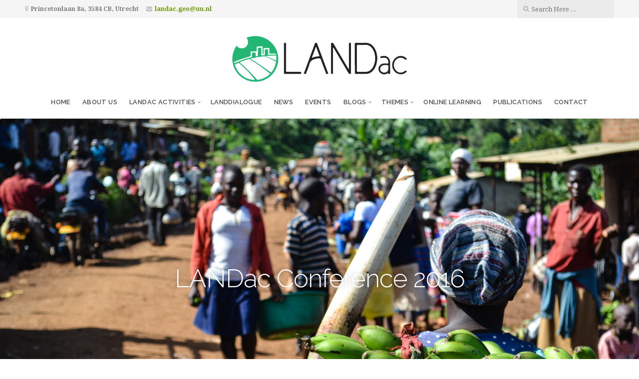

--- FILE ---
content_type: text/html; charset=UTF-8
request_url: https://landgovernance.org/annual-international-conference-2/presentations-and-contributions-for-download/
body_size: 19602
content:
<!DOCTYPE html>

<html class="no-js" lang="en-GB">

<head>

	<meta charset="UTF-8">

	<!-- IE Compatibility Off -->
	<meta http-equiv="X-UA-Compatible" content="IE=edge" />

	<!-- Mobile View -->
	<meta name="viewport" content="width=device-width, initial-scale=1">

	<link rel="profile" href="http://gmpg.org/xfn/11">
	<link rel="pingback" href="https://landgovernance.org/xmlrpc.php">

	<title>LANDac Conference 2016 &#8211; LANDac</title>
<style>
#wpadminbar #wp-admin-bar-wsm_free_top_button .ab-icon:before {
	content: "\f239";
	color: #FF9800;
	top: 3px;
}
</style><meta name='robots' content='max-image-preview:large' />
<link rel='dns-prefetch' href='//fonts.googleapis.com' />
<link rel="alternate" type="application/rss+xml" title="LANDac &raquo; Feed" href="https://landgovernance.org/feed/" />
<script type="text/javascript">
/* <![CDATA[ */
window._wpemojiSettings = {"baseUrl":"https:\/\/s.w.org\/images\/core\/emoji\/15.0.3\/72x72\/","ext":".png","svgUrl":"https:\/\/s.w.org\/images\/core\/emoji\/15.0.3\/svg\/","svgExt":".svg","source":{"concatemoji":"https:\/\/landgovernance.org\/wp-includes\/js\/wp-emoji-release.min.js?ver=6.6.4"}};
/*! This file is auto-generated */
!function(i,n){var o,s,e;function c(e){try{var t={supportTests:e,timestamp:(new Date).valueOf()};sessionStorage.setItem(o,JSON.stringify(t))}catch(e){}}function p(e,t,n){e.clearRect(0,0,e.canvas.width,e.canvas.height),e.fillText(t,0,0);var t=new Uint32Array(e.getImageData(0,0,e.canvas.width,e.canvas.height).data),r=(e.clearRect(0,0,e.canvas.width,e.canvas.height),e.fillText(n,0,0),new Uint32Array(e.getImageData(0,0,e.canvas.width,e.canvas.height).data));return t.every(function(e,t){return e===r[t]})}function u(e,t,n){switch(t){case"flag":return n(e,"\ud83c\udff3\ufe0f\u200d\u26a7\ufe0f","\ud83c\udff3\ufe0f\u200b\u26a7\ufe0f")?!1:!n(e,"\ud83c\uddfa\ud83c\uddf3","\ud83c\uddfa\u200b\ud83c\uddf3")&&!n(e,"\ud83c\udff4\udb40\udc67\udb40\udc62\udb40\udc65\udb40\udc6e\udb40\udc67\udb40\udc7f","\ud83c\udff4\u200b\udb40\udc67\u200b\udb40\udc62\u200b\udb40\udc65\u200b\udb40\udc6e\u200b\udb40\udc67\u200b\udb40\udc7f");case"emoji":return!n(e,"\ud83d\udc26\u200d\u2b1b","\ud83d\udc26\u200b\u2b1b")}return!1}function f(e,t,n){var r="undefined"!=typeof WorkerGlobalScope&&self instanceof WorkerGlobalScope?new OffscreenCanvas(300,150):i.createElement("canvas"),a=r.getContext("2d",{willReadFrequently:!0}),o=(a.textBaseline="top",a.font="600 32px Arial",{});return e.forEach(function(e){o[e]=t(a,e,n)}),o}function t(e){var t=i.createElement("script");t.src=e,t.defer=!0,i.head.appendChild(t)}"undefined"!=typeof Promise&&(o="wpEmojiSettingsSupports",s=["flag","emoji"],n.supports={everything:!0,everythingExceptFlag:!0},e=new Promise(function(e){i.addEventListener("DOMContentLoaded",e,{once:!0})}),new Promise(function(t){var n=function(){try{var e=JSON.parse(sessionStorage.getItem(o));if("object"==typeof e&&"number"==typeof e.timestamp&&(new Date).valueOf()<e.timestamp+604800&&"object"==typeof e.supportTests)return e.supportTests}catch(e){}return null}();if(!n){if("undefined"!=typeof Worker&&"undefined"!=typeof OffscreenCanvas&&"undefined"!=typeof URL&&URL.createObjectURL&&"undefined"!=typeof Blob)try{var e="postMessage("+f.toString()+"("+[JSON.stringify(s),u.toString(),p.toString()].join(",")+"));",r=new Blob([e],{type:"text/javascript"}),a=new Worker(URL.createObjectURL(r),{name:"wpTestEmojiSupports"});return void(a.onmessage=function(e){c(n=e.data),a.terminate(),t(n)})}catch(e){}c(n=f(s,u,p))}t(n)}).then(function(e){for(var t in e)n.supports[t]=e[t],n.supports.everything=n.supports.everything&&n.supports[t],"flag"!==t&&(n.supports.everythingExceptFlag=n.supports.everythingExceptFlag&&n.supports[t]);n.supports.everythingExceptFlag=n.supports.everythingExceptFlag&&!n.supports.flag,n.DOMReady=!1,n.readyCallback=function(){n.DOMReady=!0}}).then(function(){return e}).then(function(){var e;n.supports.everything||(n.readyCallback(),(e=n.source||{}).concatemoji?t(e.concatemoji):e.wpemoji&&e.twemoji&&(t(e.twemoji),t(e.wpemoji)))}))}((window,document),window._wpemojiSettings);
/* ]]> */
</script>
<link rel='stylesheet' id='pt-cv-public-style-css' href='https://landgovernance.org/wp-content/plugins/content-views-query-and-display-post-page/public/assets/css/cv.css?ver=2.4.0.5' type='text/css' media='all' />
<link rel='stylesheet' id='sbi_styles-css' href='https://landgovernance.org/wp-content/plugins/instagram-feed/css/sbi-styles.min.css?ver=6.0.1' type='text/css' media='all' />
<style id='wp-emoji-styles-inline-css' type='text/css'>

	img.wp-smiley, img.emoji {
		display: inline !important;
		border: none !important;
		box-shadow: none !important;
		height: 1em !important;
		width: 1em !important;
		margin: 0 0.07em !important;
		vertical-align: -0.1em !important;
		background: none !important;
		padding: 0 !important;
	}
</style>
<link rel='stylesheet' id='wp-block-library-css' href='https://landgovernance.org/wp-includes/css/dist/block-library/style.min.css?ver=6.6.4' type='text/css' media='all' />
<style id='classic-theme-styles-inline-css' type='text/css'>
/*! This file is auto-generated */
.wp-block-button__link{color:#fff;background-color:#32373c;border-radius:9999px;box-shadow:none;text-decoration:none;padding:calc(.667em + 2px) calc(1.333em + 2px);font-size:1.125em}.wp-block-file__button{background:#32373c;color:#fff;text-decoration:none}
</style>
<style id='global-styles-inline-css' type='text/css'>
:root{--wp--preset--aspect-ratio--square: 1;--wp--preset--aspect-ratio--4-3: 4/3;--wp--preset--aspect-ratio--3-4: 3/4;--wp--preset--aspect-ratio--3-2: 3/2;--wp--preset--aspect-ratio--2-3: 2/3;--wp--preset--aspect-ratio--16-9: 16/9;--wp--preset--aspect-ratio--9-16: 9/16;--wp--preset--color--black: #000000;--wp--preset--color--cyan-bluish-gray: #abb8c3;--wp--preset--color--white: #ffffff;--wp--preset--color--pale-pink: #f78da7;--wp--preset--color--vivid-red: #cf2e2e;--wp--preset--color--luminous-vivid-orange: #ff6900;--wp--preset--color--luminous-vivid-amber: #fcb900;--wp--preset--color--light-green-cyan: #7bdcb5;--wp--preset--color--vivid-green-cyan: #00d084;--wp--preset--color--pale-cyan-blue: #8ed1fc;--wp--preset--color--vivid-cyan-blue: #0693e3;--wp--preset--color--vivid-purple: #9b51e0;--wp--preset--gradient--vivid-cyan-blue-to-vivid-purple: linear-gradient(135deg,rgba(6,147,227,1) 0%,rgb(155,81,224) 100%);--wp--preset--gradient--light-green-cyan-to-vivid-green-cyan: linear-gradient(135deg,rgb(122,220,180) 0%,rgb(0,208,130) 100%);--wp--preset--gradient--luminous-vivid-amber-to-luminous-vivid-orange: linear-gradient(135deg,rgba(252,185,0,1) 0%,rgba(255,105,0,1) 100%);--wp--preset--gradient--luminous-vivid-orange-to-vivid-red: linear-gradient(135deg,rgba(255,105,0,1) 0%,rgb(207,46,46) 100%);--wp--preset--gradient--very-light-gray-to-cyan-bluish-gray: linear-gradient(135deg,rgb(238,238,238) 0%,rgb(169,184,195) 100%);--wp--preset--gradient--cool-to-warm-spectrum: linear-gradient(135deg,rgb(74,234,220) 0%,rgb(151,120,209) 20%,rgb(207,42,186) 40%,rgb(238,44,130) 60%,rgb(251,105,98) 80%,rgb(254,248,76) 100%);--wp--preset--gradient--blush-light-purple: linear-gradient(135deg,rgb(255,206,236) 0%,rgb(152,150,240) 100%);--wp--preset--gradient--blush-bordeaux: linear-gradient(135deg,rgb(254,205,165) 0%,rgb(254,45,45) 50%,rgb(107,0,62) 100%);--wp--preset--gradient--luminous-dusk: linear-gradient(135deg,rgb(255,203,112) 0%,rgb(199,81,192) 50%,rgb(65,88,208) 100%);--wp--preset--gradient--pale-ocean: linear-gradient(135deg,rgb(255,245,203) 0%,rgb(182,227,212) 50%,rgb(51,167,181) 100%);--wp--preset--gradient--electric-grass: linear-gradient(135deg,rgb(202,248,128) 0%,rgb(113,206,126) 100%);--wp--preset--gradient--midnight: linear-gradient(135deg,rgb(2,3,129) 0%,rgb(40,116,252) 100%);--wp--preset--font-size--small: 13px;--wp--preset--font-size--medium: 20px;--wp--preset--font-size--large: 36px;--wp--preset--font-size--x-large: 42px;--wp--preset--spacing--20: 0.44rem;--wp--preset--spacing--30: 0.67rem;--wp--preset--spacing--40: 1rem;--wp--preset--spacing--50: 1.5rem;--wp--preset--spacing--60: 2.25rem;--wp--preset--spacing--70: 3.38rem;--wp--preset--spacing--80: 5.06rem;--wp--preset--shadow--natural: 6px 6px 9px rgba(0, 0, 0, 0.2);--wp--preset--shadow--deep: 12px 12px 50px rgba(0, 0, 0, 0.4);--wp--preset--shadow--sharp: 6px 6px 0px rgba(0, 0, 0, 0.2);--wp--preset--shadow--outlined: 6px 6px 0px -3px rgba(255, 255, 255, 1), 6px 6px rgba(0, 0, 0, 1);--wp--preset--shadow--crisp: 6px 6px 0px rgba(0, 0, 0, 1);}:where(.is-layout-flex){gap: 0.5em;}:where(.is-layout-grid){gap: 0.5em;}body .is-layout-flex{display: flex;}.is-layout-flex{flex-wrap: wrap;align-items: center;}.is-layout-flex > :is(*, div){margin: 0;}body .is-layout-grid{display: grid;}.is-layout-grid > :is(*, div){margin: 0;}:where(.wp-block-columns.is-layout-flex){gap: 2em;}:where(.wp-block-columns.is-layout-grid){gap: 2em;}:where(.wp-block-post-template.is-layout-flex){gap: 1.25em;}:where(.wp-block-post-template.is-layout-grid){gap: 1.25em;}.has-black-color{color: var(--wp--preset--color--black) !important;}.has-cyan-bluish-gray-color{color: var(--wp--preset--color--cyan-bluish-gray) !important;}.has-white-color{color: var(--wp--preset--color--white) !important;}.has-pale-pink-color{color: var(--wp--preset--color--pale-pink) !important;}.has-vivid-red-color{color: var(--wp--preset--color--vivid-red) !important;}.has-luminous-vivid-orange-color{color: var(--wp--preset--color--luminous-vivid-orange) !important;}.has-luminous-vivid-amber-color{color: var(--wp--preset--color--luminous-vivid-amber) !important;}.has-light-green-cyan-color{color: var(--wp--preset--color--light-green-cyan) !important;}.has-vivid-green-cyan-color{color: var(--wp--preset--color--vivid-green-cyan) !important;}.has-pale-cyan-blue-color{color: var(--wp--preset--color--pale-cyan-blue) !important;}.has-vivid-cyan-blue-color{color: var(--wp--preset--color--vivid-cyan-blue) !important;}.has-vivid-purple-color{color: var(--wp--preset--color--vivid-purple) !important;}.has-black-background-color{background-color: var(--wp--preset--color--black) !important;}.has-cyan-bluish-gray-background-color{background-color: var(--wp--preset--color--cyan-bluish-gray) !important;}.has-white-background-color{background-color: var(--wp--preset--color--white) !important;}.has-pale-pink-background-color{background-color: var(--wp--preset--color--pale-pink) !important;}.has-vivid-red-background-color{background-color: var(--wp--preset--color--vivid-red) !important;}.has-luminous-vivid-orange-background-color{background-color: var(--wp--preset--color--luminous-vivid-orange) !important;}.has-luminous-vivid-amber-background-color{background-color: var(--wp--preset--color--luminous-vivid-amber) !important;}.has-light-green-cyan-background-color{background-color: var(--wp--preset--color--light-green-cyan) !important;}.has-vivid-green-cyan-background-color{background-color: var(--wp--preset--color--vivid-green-cyan) !important;}.has-pale-cyan-blue-background-color{background-color: var(--wp--preset--color--pale-cyan-blue) !important;}.has-vivid-cyan-blue-background-color{background-color: var(--wp--preset--color--vivid-cyan-blue) !important;}.has-vivid-purple-background-color{background-color: var(--wp--preset--color--vivid-purple) !important;}.has-black-border-color{border-color: var(--wp--preset--color--black) !important;}.has-cyan-bluish-gray-border-color{border-color: var(--wp--preset--color--cyan-bluish-gray) !important;}.has-white-border-color{border-color: var(--wp--preset--color--white) !important;}.has-pale-pink-border-color{border-color: var(--wp--preset--color--pale-pink) !important;}.has-vivid-red-border-color{border-color: var(--wp--preset--color--vivid-red) !important;}.has-luminous-vivid-orange-border-color{border-color: var(--wp--preset--color--luminous-vivid-orange) !important;}.has-luminous-vivid-amber-border-color{border-color: var(--wp--preset--color--luminous-vivid-amber) !important;}.has-light-green-cyan-border-color{border-color: var(--wp--preset--color--light-green-cyan) !important;}.has-vivid-green-cyan-border-color{border-color: var(--wp--preset--color--vivid-green-cyan) !important;}.has-pale-cyan-blue-border-color{border-color: var(--wp--preset--color--pale-cyan-blue) !important;}.has-vivid-cyan-blue-border-color{border-color: var(--wp--preset--color--vivid-cyan-blue) !important;}.has-vivid-purple-border-color{border-color: var(--wp--preset--color--vivid-purple) !important;}.has-vivid-cyan-blue-to-vivid-purple-gradient-background{background: var(--wp--preset--gradient--vivid-cyan-blue-to-vivid-purple) !important;}.has-light-green-cyan-to-vivid-green-cyan-gradient-background{background: var(--wp--preset--gradient--light-green-cyan-to-vivid-green-cyan) !important;}.has-luminous-vivid-amber-to-luminous-vivid-orange-gradient-background{background: var(--wp--preset--gradient--luminous-vivid-amber-to-luminous-vivid-orange) !important;}.has-luminous-vivid-orange-to-vivid-red-gradient-background{background: var(--wp--preset--gradient--luminous-vivid-orange-to-vivid-red) !important;}.has-very-light-gray-to-cyan-bluish-gray-gradient-background{background: var(--wp--preset--gradient--very-light-gray-to-cyan-bluish-gray) !important;}.has-cool-to-warm-spectrum-gradient-background{background: var(--wp--preset--gradient--cool-to-warm-spectrum) !important;}.has-blush-light-purple-gradient-background{background: var(--wp--preset--gradient--blush-light-purple) !important;}.has-blush-bordeaux-gradient-background{background: var(--wp--preset--gradient--blush-bordeaux) !important;}.has-luminous-dusk-gradient-background{background: var(--wp--preset--gradient--luminous-dusk) !important;}.has-pale-ocean-gradient-background{background: var(--wp--preset--gradient--pale-ocean) !important;}.has-electric-grass-gradient-background{background: var(--wp--preset--gradient--electric-grass) !important;}.has-midnight-gradient-background{background: var(--wp--preset--gradient--midnight) !important;}.has-small-font-size{font-size: var(--wp--preset--font-size--small) !important;}.has-medium-font-size{font-size: var(--wp--preset--font-size--medium) !important;}.has-large-font-size{font-size: var(--wp--preset--font-size--large) !important;}.has-x-large-font-size{font-size: var(--wp--preset--font-size--x-large) !important;}
:where(.wp-block-post-template.is-layout-flex){gap: 1.25em;}:where(.wp-block-post-template.is-layout-grid){gap: 1.25em;}
:where(.wp-block-columns.is-layout-flex){gap: 2em;}:where(.wp-block-columns.is-layout-grid){gap: 2em;}
:root :where(.wp-block-pullquote){font-size: 1.5em;line-height: 1.6;}
</style>
<link rel='stylesheet' id='ctf_styles-css' href='https://landgovernance.org/wp-content/plugins/custom-twitter-feeds/css/ctf-styles.min.css?ver=1.8.4' type='text/css' media='all' />
<link rel='stylesheet' id='bwg_fonts-css' href='https://landgovernance.org/wp-content/plugins/photo-gallery/css/bwg-fonts/fonts.css?ver=0.0.1' type='text/css' media='all' />
<link rel='stylesheet' id='sumoselect-css' href='https://landgovernance.org/wp-content/plugins/photo-gallery/css/sumoselect.min.css?ver=3.3.24' type='text/css' media='all' />
<link rel='stylesheet' id='mCustomScrollbar-css' href='https://landgovernance.org/wp-content/plugins/photo-gallery/css/jquery.mCustomScrollbar.min.css?ver=3.1.5' type='text/css' media='all' />
<link rel='stylesheet' id='bwg_googlefonts-css' href='https://fonts.googleapis.com/css?family=Ubuntu&#038;subset=greek,latin,greek-ext,vietnamese,cyrillic-ext,latin-ext,cyrillic' type='text/css' media='all' />
<link rel='stylesheet' id='bwg_frontend-css' href='https://landgovernance.org/wp-content/plugins/photo-gallery/css/styles.min.css?ver=1.6.0' type='text/css' media='all' />
<link rel='stylesheet' id='SFSImainCss-css' href='https://landgovernance.org/wp-content/plugins/ultimate-social-media-icons/css/sfsi-style.css?ver=2.7.2' type='text/css' media='all' />
<link rel='stylesheet' id='wsm-style-css' href='https://landgovernance.org/wp-content/plugins/wp-stats-manager/css/style.css?ver=1.2' type='text/css' media='all' />
<link rel='stylesheet' id='givingpress-lite-style-css' href='https://landgovernance.org/wp-content/themes/givingpress-lite/style.css?ver=6.6.4' type='text/css' media='all' />
<link rel='stylesheet' id='givingpress-lite-style-mobile-css' href='https://landgovernance.org/wp-content/themes/givingpress-lite/css/style-mobile.css?ver=1.0' type='text/css' media='all' />
<link rel='stylesheet' id='font-awesome-css' href='https://landgovernance.org/wp-content/themes/givingpress-lite/css/font-awesome.css?ver=1.0' type='text/css' media='all' />
<link rel='stylesheet' id='giving-fonts-css' href='https://fonts.googleapis.com/css?family=Oswald%3A400%2C700%2C300%7COpen+Sans%3A400%2C300%2C600%2C700%2C800%2C800italic%2C700italic%2C600italic%2C400italic%2C300italic%7CMerriweather%3A400%2C700%2C300%2C900%7CPlayfair+Display%3A400%2C400italic%2C700%2C700italic%2C900%2C900italic%7CMontserrat%3A400%2C700%7CRaleway%3A400%2C100%2C200%2C300%2C500%2C600%2C700%2C800%2C900%7CNoto+Serif%3A400%2C400i%2C700%2C700i&#038;subset=latin%2Clatin-ext' type='text/css' media='all' />
<script type="text/javascript" src="https://landgovernance.org/wp-includes/js/jquery/jquery.min.js?ver=3.7.1" id="jquery-core-js"></script>
<script type="text/javascript" src="https://landgovernance.org/wp-includes/js/jquery/jquery-migrate.min.js?ver=3.4.1" id="jquery-migrate-js"></script>
<script type="text/javascript" src="https://landgovernance.org/wp-content/plugins/photo-gallery/js/jquery.sumoselect.min.js?ver=3.3.24" id="sumoselect-js"></script>
<script type="text/javascript" src="https://landgovernance.org/wp-content/plugins/photo-gallery/js/jquery.mobile.min.js?ver=1.4.5" id="jquery-mobile-js"></script>
<script type="text/javascript" src="https://landgovernance.org/wp-content/plugins/photo-gallery/js/jquery.mCustomScrollbar.concat.min.js?ver=3.1.5" id="mCustomScrollbar-js"></script>
<script type="text/javascript" src="https://landgovernance.org/wp-content/plugins/photo-gallery/js/jquery.fullscreen.min.js?ver=0.6.0" id="jquery-fullscreen-js"></script>
<script type="text/javascript" id="bwg_frontend-js-extra">
/* <![CDATA[ */
var bwg_objectsL10n = {"bwg_field_required":"field is required.","bwg_mail_validation":"This is not a valid email address.","bwg_search_result":"There are no images matching your search.","bwg_select_tag":"Select Tag","bwg_order_by":"Order By","bwg_search":"Search","bwg_show_ecommerce":"Show Ecommerce","bwg_hide_ecommerce":"Hide Ecommerce","bwg_show_comments":"Show Comments","bwg_hide_comments":"Hide Comments","bwg_restore":"Restore","bwg_maximize":"Maximize","bwg_fullscreen":"Fullscreen","bwg_exit_fullscreen":"Exit Fullscreen","bwg_search_tag":"SEARCH...","bwg_tag_no_match":"No tags found","bwg_all_tags_selected":"All tags selected","bwg_tags_selected":"tags selected","play":"Play","pause":"Pause","is_pro":"","bwg_play":"Play","bwg_pause":"Pause","bwg_hide_info":"Hide info","bwg_show_info":"Show info","bwg_hide_rating":"Hide rating","bwg_show_rating":"Show rating","ok":"Ok","cancel":"Cancel","select_all":"Select all","lazy_load":"0","lazy_loader":"https:\/\/landgovernance.org\/wp-content\/plugins\/photo-gallery\/images\/ajax_loader.png","front_ajax":"0","bwg_tag_see_all":"see all tags","bwg_tag_see_less":"see less tags"};
/* ]]> */
</script>
<script type="text/javascript" src="https://landgovernance.org/wp-content/plugins/photo-gallery/js/scripts.min.js?ver=1.6.0" id="bwg_frontend-js"></script>
<script type="text/javascript" src="https://landgovernance.org/wp-includes/js/hoverIntent.min.js?ver=1.10.2" id="hoverIntent-js"></script>
<script type="text/javascript" src="https://landgovernance.org/wp-content/themes/givingpress-lite/js/superfish.js?ver=20130729" id="superfish-js"></script>
<script type="text/javascript" src="https://landgovernance.org/wp-content/themes/givingpress-lite/js/jquery.fitvids.js?ver=20130729" id="fitvids-js"></script>
<link rel="https://api.w.org/" href="https://landgovernance.org/wp-json/" /><link rel="alternate" title="JSON" type="application/json" href="https://landgovernance.org/wp-json/wp/v2/pages/1626" /><link rel="EditURI" type="application/rsd+xml" title="RSD" href="https://landgovernance.org/xmlrpc.php?rsd" />
<meta name="generator" content="WordPress 6.6.4" />
<link rel="canonical" href="https://landgovernance.org/annual-international-conference-2/presentations-and-contributions-for-download/" />
<link rel='shortlink' href='https://landgovernance.org/?p=1626' />
<link rel="alternate" title="oEmbed (JSON)" type="application/json+oembed" href="https://landgovernance.org/wp-json/oembed/1.0/embed?url=https%3A%2F%2Flandgovernance.org%2Fannual-international-conference-2%2Fpresentations-and-contributions-for-download%2F" />
<link rel="alternate" title="oEmbed (XML)" type="text/xml+oembed" href="https://landgovernance.org/wp-json/oembed/1.0/embed?url=https%3A%2F%2Flandgovernance.org%2Fannual-international-conference-2%2Fpresentations-and-contributions-for-download%2F&#038;format=xml" />
<meta name="follow.[base64]" content="H8CQDCxWASqzmYeTQ3zQ"/><meta property="og:image:secure_url" content="https://landgovernance.org/wp-content/uploads/2019/09/LANDac_BULAMBULI-6321.jpg" data-id="sfsi"><meta property="og:image:type" content="" data-id="sfsi" /><meta property="og:image:width" content="4608" data-id="sfsi" /><meta property="og:image:height" content="3072" data-id="sfsi" /><meta property="og:url" content="https://landgovernance.org/annual-international-conference-2/presentations-and-contributions-for-download/" data-id="sfsi" /><meta property="og:description" content="
LARGE-SCALE LAND ACQUISITION IN THE CONTEXT OF URBANIZATION AND CLIMATE CHANGE:


LINKING THE RURAL AND THE URBAN
The ‘global land rush’ has been analysed extensively in recent years, focusing in particular on the rural sphere: Similar processes, however, take place in the urban and peri-urban spheres where ongoing and rapid population growth, land scarcity as well as financial and speculative imperatives have caused an unprecedented surge of investments related to land. This urban land rush, and the resulting transformation of urban and peri-urban landscapes and livelihoods, has so far received scant attention in the debates surrounding the global land rush. This conference therefore considered the global land rush in the context of rapid urbanisation and climate change.
On this page you can find materials from the LANDac Annual International Conference 2016 available for download.
Call for abstracts: Call for abstracts 2016
Book of abstracts: Offical LANDac Conference 2016 Book of Abstracts
Programme: LANDac Conference Programme 2016 FINAL
PRESENTATIONS
Thursday KEY NOTES
Key note contribution Geoffrey Payne Geoffrey Payne - PDF
(Please also find Geoffrey's blogpost at the Land Portal website through this link: Blogpost LANDac 2016)
Key note contribution João Carrilho Joao Carrilho - PDF
Key note contribution Roberto RoccoRoberto Rocco - PDF
Key note contribution Malovika Pawar Malovika Pawar - PDF
Friday KEY NOTES
Key note contribution Theo de Jager Theo de Jager - PDF
Key note contribution Jean du Plessis Jean du Plessis - PDF
TRACK I - URBAN AND INFRASTRUCTURE
MEGACITIES
Forced demolitions of informal settlements in Dar Es Salaam - Agustina Alvarez
Informal housing in Chinese cities - Li Sun
Spaces of transformation - Land use changes and urban developments in Khartoum, Sudan - Griet Steel
Transforming urban South Africa en masse - An exploration of the new ‘Mega Settlements Projects’ in the Gauteng Province, South Africa - Mark Oranje
The Concept of Inclusive Densification - Robert Lautenbach, WeLoveTheCity
EMERGING CITIES AND RURAL URBANIZATION
Analyzing urban growth in Mozambican cities - Els Keunen &amp; Carolina Lunetta
Land acquisitions, power games and challenges in the urbanization of two rural districts of Mozambique - Uacitissa Mandamule
New rural urban locations in Angola and Mozambique - Border towns, mining towns and the urban sprawl - Cristina Udelsmann Rodrigues
Rural-urban dynamics and regional development in Sub-Saharan Africa - Some key policy areas - Griet Steel
PERI-URBAN DYNAMICS
Large-scale land acquisitions in peri-urban areas - A spatial analysis of Sub-Saharan Africa - Sara Balestri
Promoting responsible investment in Bagamoyo - Elisa Mandelli
Towards an analysis of the consequences of large-scale land invsetments in the rural-urban nexus - Francesca Marzatico
INFRASTRUCTURE DEVELOPMENT
Compulsory acquisition = compulsory just terms - Ken Rayner
Defending social and environmental justice - Land grabbing in the context of Nicaragua's interoceanic Gran Canal - Elyne Doornbos
How investment in large-scale irrigation infrastructure should optimize benefits for local smallholder rice farmers and inclusive food markets in Mozambique - Danny Wijnhoud
Impacts of Economic and Political Power of Soybean Agro Industries in local communities of Brazilian Midwest - Rafael Pastre
Large scale infrastructure development in conflict and post conflict - Examples from South Sudan - Francesca Marzatico
Megaprojects, exclusion and governance - D. Delphine
The livelihood impacts of the large-scale industrial development in emerging peri-urban Jakarta - Miya Irawati
With or without international institutions - Land acquisition for infrastructure projects in Timor Leste - Bernardo Almeida
TRACK II - CONFLICT AND ELITES
VIOLENT URBANIZATION
Claim-making, violence and (the politics of) land governance - Gemma van der Haar
Conflict related displacement fosters urbanisation - Lessons learned from five post-conflict cases - Dimo Todorovski and Jaap Zevenbergen
Displacement and the politics of belonging in urban Malawi - Tanja Hendriks
Small towns and rural growth centres as strategic spaces of control in Rwanda’s post-conflict trajectory - Ine Cottyn
URBAN ELITES AND PROPERTY RELATIONS
Elite capture of rural land - the case of Kitchanga - Gillian Mathys
Reopening property relations - reordering the state in South Sudan - Mathijs van Leeuwen
TRACK III - LIVELIHOODS AND FOOD SECURITY
CHANGING LANDSCAPES AND LIVELIHOODS
Human impacts and urbanisation effects of land acquisitions in India - Nadine Walicki
Policy and practice - Land governance of the forest state enterprise in the Kyrgyz Republic - Tadashi Shimizu
FOOD SECURITY
FDI - A focus on Kenya's agribusiness - James Wangu
Food security impacts of value chain frontiers in Ethiopia - Kebede Manjur
Foreign agribusiness investments and local food security in Ethiopia - Senait Worku
Hydropower-induced displacement in Central Vietnam - Klaske de Vries
The bittersweet taste of urban expansion and its effect on food security in Hue's peri-urban areas - Laila Bouallouch
TRACK IV - CLIMATE CHANGE AND LAND ADMINISTRATION
CLIMATE CHANGE AND PROPERTY RIGHTS
Climate change, land grabbing and human mobility - Insights from Senegal and Cambodia - Sara Vigil
Farmland investment strategies and risk in Romania - Anna Hajdu and Oane Visser
Socio-economic losses induced by land subsidence in Indonesia - Erlis Saputra
THE GARUDA PROJECT, INDONESIA
National capital integrated coastal development - SWECO - Alex Hekman
The Garuda project in Jakarta - A dike to fight the consequences of urbanisation and climate change - Meine Pieter van Dijk
LAND ADMINISTRATION AND SMART SOLUTIONS
A tale of two cases - Linking land use, tenure and consolidation in Rwanda - Rohan Bennett and Innocent Rubanje
An experience of regularization private urban in Brazil - The case of Terra Nova - Ana Bueno
An insight into a property rights definition - From clans to countries - Ken Rayner
Integrated management of urban and rural land by public authorities - The case of Benin - Elisabeth Wunderle
Is the attribution of value a precursor to the establishment of land and property rights - James Kavanagh
Land administration and smart solutions - Fit for purpose country implementation - Kees de Zeeuw
Land market dynamics on an expanding frontier - Gabriel Pansani Siqueira
LAND GOVERNANCE: THE CASE OF INDONESIA
Bridging the gap between participatory mapping and government registrations in Indonesia - Peter Laarakker
TRACK V - POLICY AND PRACTICE
HUMAN CITIES COALITION
An exploratory engagement on the need for and prospect of the emergence of ‘coalitions of the willing’ in the Gauteng Province, South Africa - Mark Oranje
Forming coalitions of the willing - Marius Stehouwer
Relational contract theory - Menno van der Veen
SCALING URBAN LAND GOVERNANCE: FROM GLOBAL TO LOCAL
Civil Society Coalition on Land (CICOL) - Ebenezer Kyei Bediako
Expropriation and the voluntary guidelines - Leon Verstappen
Governance systems in large-scale land acquisitions in Ethiopia and Tanzania - Atakilte Beyene
The open data revolution - Transforming the landscape for land governance data - Laura Meggiolaro
COMMUNAL LAND RIGHTS AND COLLECTIVE ACTION
Bolivian provincial town residents and the defence of communal land rights at the turn of the 20th century - Hanne Cottyn
Exploring the potential of communal land titling - The risks of treating communities as homogeneous entities - Filipe de Matteo
The formalisation of communal land rights in Namibia - A possible counteraction to urbanisation - Elke Matthaei
The Global Call to Action on Indigenous and Community Land Rights - Land Rights Now - Luca Miggiano
New: blogpost by Geoffrey Payne, key note speaker at the LANDac conference, based on his contribution during the opening of the conference – AVAILABLE HERE
New: News article (in Dutch) about the conference in OneWorld Research – AVAILABLE HERE
New: first Powerpoint presentations from plenary and parallel sessions – AVAILABLE HERE
The LANDac Annual International Conference 2016 took place on 30 June and 1 July in the Muntgebouw in Utrecht. The conference drew over 150 participants from all continents, including academics, students, policy makers, practitioners and private sector representatives. On this website you can find that latest information about the conference: final book of abstracts, Powerpoint presentations for download and other follow-up activities, including blogs and news articles about the 2-day event.
Conference documents available for download:
FINAL programme 30 June-1 July
BOOK OF ABSTRACTS

‘Land governance in the context of urbanisation and climate change: Linking the rural and the urban’

The 2016 LANDac Annual International Land Conference ‘Land governance in the context of urbanisation and climate change: Linking the rural and the urban’ took place on Thursday 30 June and Friday 1 July in Utrecht, the Netherlands (Muntgebouw). The conference built on the success of the 2015 International Conference in which LANDac brought together stakeholders from around the world, from a variety of backgrounds. The 2016 conference focuses on topics related to rural-urban land governance and climate change.
Conference content

high-level panel on Habitat III
thematic sessions
key note speakers
special events
round table discussions
photo exhibition
interactive media project

The call for abstracts has been closed. The call is available here: Call for abstracts – extended deadline
Conference organizers: Annelies Zoomers (UU-IDS), Guus van Westen (UU-IDS), Gemma Betsema (LANDac), Lucy Oates (LANDac)
Panel organizers: Gemma van der Haar (WUR-SDC), Mayke Kaag (African Studies Centre), Kei Otsuki (UU-IDS), Patrick Witte (UU-Urban and regional planning), Murtah Read (UU-IDS), Emiel Wegelin (UrbAct), Alioune Badiane (UN Habitat), Marius Stehouwer (Lift Cities), Inge Kok Postma (Lift Cities), Femke van Noorloos (UU-IDS), Thomas Hartmann (UU-Urban and regional planning), Fennie van Straalen (UU- UU-Urban and regional planning), Jur Schuurman (UU/ LANDac), Ore Fika (IHS), Mathijs van Leeuwen (ASC/ CICAM), Gillian Mathys (Universiteit Gent), Karen Buscher (Universiteit Gent), Griet Steel (UU-IDS), Paul van Lindert (UU-IDS), Michelle Nuijen (UU-IDS), Mirjam Ros-Tonen (UvA-AISSR), UU Future Deltas Programme and others." data-id="sfsi" /><meta property="og:title" content="LANDac Conference 2016" data-id="sfsi" />	   
    <!-- Wordpress Stats Manager -->
    <script type="text/javascript">
          var _wsm = _wsm || [];
           _wsm.push(['trackPageView']);
           _wsm.push(['enableLinkTracking']);
           _wsm.push(['enableHeartBeatTimer']);
          (function() {
            var u="https://landgovernance.org/wp-content/plugins/wp-stats-manager/";
            _wsm.push(['setUrlReferrer', ""]);
            _wsm.push(['setTrackerUrl',"https://landgovernance.org/?wmcAction=wmcTrack"]);
            _wsm.push(['setSiteId', "1"]);
            _wsm.push(['setPageId', "1626"]);
            _wsm.push(['setWpUserId', "0"]);           
            var d=document, g=d.createElement('script'), s=d.getElementsByTagName('script')[0];
            g.type='text/javascript'; g.async=true; g.defer=true; g.src=u+'js/wsm_new.js'; s.parentNode.insertBefore(g,s);
          })();
    </script>
    <!-- End Wordpress Stats Manager Code -->
      <style type="text/css" id="custom-background-css">
body.custom-background { background-color: #ffffff; background-image: url("https://www.landgovernance.org/wp-content/uploads/2019/07/background-2535503_960_720.jpg"); background-position: left top; background-size: cover; background-repeat: no-repeat; background-attachment: fixed; }
</style>
	<link rel="icon" href="https://landgovernance.org/wp-content/uploads/2019/05/cropped-logo-landac-32x32.png" sizes="32x32" />
<link rel="icon" href="https://landgovernance.org/wp-content/uploads/2019/05/cropped-logo-landac-192x192.png" sizes="192x192" />
<link rel="apple-touch-icon" href="https://landgovernance.org/wp-content/uploads/2019/05/cropped-logo-landac-180x180.png" />
<meta name="msapplication-TileImage" content="https://landgovernance.org/wp-content/uploads/2019/05/cropped-logo-landac-270x270.png" />
		<style type="text/css" id="wp-custom-css">
			a {
   color: #2BB673;
}
a:visited {
   color: #2BB673;
}

		</style>
		
</head>

<body class="page-template page-template-template-full page-template-template-full-php page page-id-1626 page-child parent-pageid-4252 custom-background wp-custom-logo sfsi_actvite_theme_flat not-front givingpress-lite-singular has-featured-img givingpress-lite-header-active givingpress-lite-title-inactive givingpress-lite-logo-active givingpress-lite-description-left givingpress-lite-logo-center givingpress-lite-info-active givingpress-lite-background-image">

<!-- BEGIN #wrapper -->
<div id="wrapper">

<!-- BEGIN #top-info -->
<div id="top-info">

	
	<!-- BEGIN #contact-info -->
	<div id="contact-info">

		<!-- BEGIN .row -->
		<div class="row">

			<!-- BEGIN .content -->
			<div class="content">

				<div class="align-left">

									<span class="contact-address"><i class="fa fa-map-marker"></i> Princetonlaan 8a, 3584 CB, Utrecht</span>
				
									<span class="contact-email text-right"><i class="fa fa-envelope"></i> <a class="link-email" href="mailto:landac.geo@uu.nl" target="_blank">landac.geo@uu.nl</a></span>
				
				
				</div>

				
				<div class="align-right">

					<div class="header-search clearfix">
<form method="get" id="searchform" action="https://landgovernance.org/" role="search">
	<label for="s" class="assistive-text">Search</label>
	<input type="text" class="field" name="s" value="" id="s" placeholder="Search Here &hellip;" />
	<input type="submit" class="submit" name="submit" id="searchsubmit" value="Go" />
</form>
</div>

				</div>

				
			<!-- END .content -->
			</div>

		<!-- END .row -->
		</div>

	<!-- END #contact-info -->
	</div>

	
	<!-- BEGIN #top-nav -->
	<div id="top-nav">

		<!-- BEGIN .row -->
		<div class="row">

			<!-- BEGIN .content -->
			<div class="content no-bg">

				<!-- BEGIN #nav-bar -->
				<div id="nav-bar">

					
						<div class="toggle-holder">

					
					
<style>
.custom-logo {
	height: 139px;
	max-height: 280px;
	max-width: 640px;
	width: 416px;
}
</style><a href="https://landgovernance.org/" class="custom-logo-link" rel="home"><img width="1200" height="401" src="https://landgovernance.org/wp-content/uploads/cropped-LANDac-Logo.png" class="custom-logo" alt="LANDac" decoding="async" fetchpriority="high" srcset="https://landgovernance.org/wp-content/uploads/cropped-LANDac-Logo.png 1200w, https://landgovernance.org/wp-content/uploads/cropped-LANDac-Logo-500x167.png 500w, https://landgovernance.org/wp-content/uploads/cropped-LANDac-Logo-1024x342.png 1024w, https://landgovernance.org/wp-content/uploads/cropped-LANDac-Logo-768x257.png 768w, https://landgovernance.org/wp-content/uploads/cropped-LANDac-Logo-640x214.png 640w" sizes="(max-width: 1200px) 100vw, 1200px" /></a>
					
						<button class="menu-toggle"><i class="fa fa-bars"></i></button>

						</div>

						<!-- BEGIN #navigation -->
						<nav id="navigation" class="navigation-main">

							<div class="menu-landac-menu-container"><ul id="menu-landac-menu" class="menu"><li id="menu-item-4569" class="menu-item menu-item-type-post_type menu-item-object-page menu-item-home menu-item-4569"><a href="https://landgovernance.org/">Home</a></li>
<li id="menu-item-4255" class="menu-item menu-item-type-post_type menu-item-object-page menu-item-4255"><a href="https://landgovernance.org/about-us/">About us</a></li>
<li id="menu-item-4264" class="menu-item menu-item-type-post_type menu-item-object-page menu-item-has-children menu-item-4264"><a href="https://landgovernance.org/landac-activities/">LANDac Activities</a>
<ul class="sub-menu">
	<li id="menu-item-5728" class="menu-item menu-item-type-post_type menu-item-object-page menu-item-5728"><a href="https://landgovernance.org/landac-activities/">All activities</a></li>
	<li id="menu-item-4265" class="menu-item menu-item-type-post_type menu-item-object-page current-page-ancestor menu-item-has-children menu-item-4265"><a href="https://landgovernance.org/annual-international-conference-2/">Annual International Conference</a>
	<ul class="sub-menu">
		<li id="menu-item-23489" class="menu-item menu-item-type-post_type menu-item-object-page menu-item-has-children menu-item-23489"><a href="https://landgovernance.org/landac-annual-conference-2026/">LANDac Annual Conference 2026</a>
		<ul class="sub-menu">
			<li id="menu-item-23474" class="menu-item menu-item-type-post_type menu-item-object-post menu-item-23474"><a href="https://landgovernance.org/landac-annual-conference-2026-call-for-sessions/">LANDac Annual Conference 2026 &#8211; Call for Sessions</a></li>
		</ul>
</li>
		<li id="menu-item-23281" class="menu-item menu-item-type-post_type menu-item-object-post menu-item-23281"><a href="https://landgovernance.org/landac-annual-conference-2025/">LANDac Annual Conference 2025</a></li>
	</ul>
</li>
	<li id="menu-item-4319" class="menu-item menu-item-type-post_type menu-item-object-page menu-item-4319"><a href="https://landgovernance.org/landac-activities/summer-school/">Annual Summer School</a></li>
	<li id="menu-item-22536" class="menu-item menu-item-type-post_type menu-item-object-page menu-item-22536"><a href="https://landgovernance.org/professional-learning-network/">Professional Learning Network</a></li>
	<li id="menu-item-7655" class="menu-item menu-item-type-post_type menu-item-object-page menu-item-7655"><a href="https://landgovernance.org/online-hub-land-governance-and-the-covid-19-pandemic/">Online Hub: Land Governance and the COVID-19 Pandemic</a></li>
</ul>
</li>
<li id="menu-item-6786" class="menu-item menu-item-type-post_type menu-item-object-page menu-item-6786"><a href="https://landgovernance.org/landdialogue-2/">LANDdialogue</a></li>
<li id="menu-item-5445" class="menu-item menu-item-type-post_type menu-item-object-page menu-item-5445"><a href="https://landgovernance.org/news/">News</a></li>
<li id="menu-item-6789" class="menu-item menu-item-type-post_type menu-item-object-page menu-item-6789"><a href="https://landgovernance.org/events/">Events</a></li>
<li id="menu-item-5103" class="menu-item menu-item-type-post_type menu-item-object-page menu-item-has-children menu-item-5103"><a href="https://landgovernance.org/blogs/">Blogs</a>
<ul class="sub-menu">
	<li id="menu-item-21762" class="menu-item menu-item-type-post_type menu-item-object-page menu-item-21762"><a href="https://landgovernance.org/online-hub-land-governance-and-the-covid-19-pandemic/online-hub-land-governance-and-the-covid-19-pandemic-blogs/">Blog Series: Land Governance and the COVID-19 Pandemic</a></li>
	<li id="menu-item-21761" class="menu-item menu-item-type-post_type menu-item-object-page menu-item-21761"><a href="https://landgovernance.org/blogs/blog-series-the-golden-conflict-in-sudan/">Blog Series: The Golden Conflict in Sudan</a></li>
	<li id="menu-item-21763" class="menu-item menu-item-type-post_type menu-item-object-page menu-item-21763"><a href="https://landgovernance.org/blogs/professional-learning-programme-blog-series/">Professional Learning Network Blog Series</a></li>
	<li id="menu-item-21764" class="menu-item menu-item-type-post_type menu-item-object-page menu-item-21764"><a href="https://landgovernance.org/blogs/guatemala-blogs/">Guatemala Blog Series</a></li>
	<li id="menu-item-21765" class="menu-item menu-item-type-post_type menu-item-object-page menu-item-21765"><a href="https://landgovernance.org/blogs/voices-from-the-field/">Voices from the Field</a></li>
	<li id="menu-item-21767" class="menu-item menu-item-type-post_type menu-item-object-page menu-item-21767"><a href="https://landgovernance.org/blogs/learning-platforms-on-land-governance-and-food-security/">Learning Platforms on Land Governance and Food Security</a></li>
</ul>
</li>
<li id="menu-item-4299" class="menu-item menu-item-type-post_type menu-item-object-page menu-item-has-children menu-item-4299"><a href="https://landgovernance.org/themes/">Themes</a>
<ul class="sub-menu">
	<li id="menu-item-21756" class="menu-item menu-item-type-post_type menu-item-object-page menu-item-21756"><a href="https://landgovernance.org/themes/foodsecurity/">Food Security and Responsible Business</a></li>
	<li id="menu-item-21754" class="menu-item menu-item-type-post_type menu-item-object-page menu-item-21754"><a href="https://landgovernance.org/themes/gender-youth/">Gender &#038; Youth</a></li>
	<li id="menu-item-21755" class="menu-item menu-item-type-post_type menu-item-object-page menu-item-21755"><a href="https://landgovernance.org/themes/cities/">Urbanisation and Infrastructure Development</a></li>
	<li id="menu-item-21753" class="menu-item menu-item-type-post_type menu-item-object-page menu-item-21753"><a href="https://landgovernance.org/themes/mobility-migration/">Mobility &#038; Migration</a></li>
	<li id="menu-item-21752" class="menu-item menu-item-type-post_type menu-item-object-page menu-item-21752"><a href="https://landgovernance.org/themes/land-administration-data-technology/">Land Administration, Data &#038; Technology</a></li>
	<li id="menu-item-21751" class="menu-item menu-item-type-post_type menu-item-object-page menu-item-21751"><a href="https://landgovernance.org/themes/land-conflict/">Land and Conflict</a></li>
	<li id="menu-item-21750" class="menu-item menu-item-type-post_type menu-item-object-page menu-item-21750"><a href="https://landgovernance.org/themes/collective-action-and-land-governance/">Collective Action and Land Governance</a></li>
	<li id="menu-item-21749" class="menu-item menu-item-type-post_type menu-item-object-page menu-item-21749"><a href="https://landgovernance.org/themes/climate-change-and-land-governance/">Climate Change and Land Governance</a></li>
</ul>
</li>
<li id="menu-item-20990" class="menu-item menu-item-type-post_type menu-item-object-page menu-item-20990"><a href="https://landgovernance.org/online-learning/">Online Learning</a></li>
<li id="menu-item-5097" class="menu-item menu-item-type-post_type menu-item-object-page menu-item-5097"><a href="https://landgovernance.org/publications-archive/">Publications</a></li>
<li id="menu-item-4328" class="menu-item menu-item-type-post_type menu-item-object-page menu-item-4328"><a href="https://landgovernance.org/contact/">Contact</a></li>
</ul></div>
						<!-- END #navigation -->
						</nav>

					
				<!-- END #nav-bar -->
				</div>

			<!-- END .content -->
			</div>

		<!-- END .row -->
		</div>

	<!-- END #top-nav -->
	</div>

<!-- END #top-info -->
</div>



<!-- BEGIN .container -->
<div class="container">


<!-- BEGIN .post class -->
<div class="post-1626 page type-page status-publish has-post-thumbnail hentry no-comments" id="page-1626">

			<div class="feature-img page-banner"  style="background-image: url(https://landgovernance.org/wp-content/uploads/2019/09/LANDac_BULAMBULI-6321.jpg);" >
			<h1 class="headline img-headline">LANDac Conference 2016</h1>
			<img width="4608" height="3072" src="https://landgovernance.org/wp-content/uploads/2019/09/LANDac_BULAMBULI-6321.jpg" class="attachment-giving-featured-large size-giving-featured-large wp-post-image" alt="" decoding="async" srcset="https://landgovernance.org/wp-content/uploads/2019/09/LANDac_BULAMBULI-6321.jpg 4608w, https://landgovernance.org/wp-content/uploads/2019/09/LANDac_BULAMBULI-6321-500x333.jpg 500w, https://landgovernance.org/wp-content/uploads/2019/09/LANDac_BULAMBULI-6321-1800x1200.jpg 1800w, https://landgovernance.org/wp-content/uploads/2019/09/LANDac_BULAMBULI-6321-640x427.jpg 640w, https://landgovernance.org/wp-content/uploads/2019/09/LANDac_BULAMBULI-6321-272x182.jpg 272w" sizes="(max-width: 4608px) 100vw, 4608px" />		</div>
	
	<!-- BEGIN .row -->
	<div class="row">

		<!-- BEGIN .content -->
		<div class="content">

			<!-- BEGIN .sixteen columns -->
			<div class="sixteen columns">

				<!-- BEGIN .postarea full -->
				<div class="postarea full">

					



<h5 style="text-align: center;"><span style="color: #2bb673;"><strong>LARGE-SCALE LAND ACQUISITION IN THE CONTEXT OF URBANIZATION AND CLIMATE CHANGE:</strong></span></h5>


<h6 style="text-align: center;"><strong>LINKING THE RURAL AND THE URBAN</strong></h6>
<p>The ‘global land rush’ has been analysed extensively in recent years, focusing in particular on the rural sphere: Similar processes, however, take place in the urban and peri-urban spheres where ongoing and rapid population growth, land scarcity as well as financial and speculative imperatives have caused an unprecedented surge of investments related to land. This urban land rush, and the resulting transformation of urban and peri-urban landscapes and livelihoods, has so far received scant attention in the debates surrounding the global land rush. This conference therefore considered the global land rush in the context of rapid urbanisation and climate change.</p>
<p>On this page you can find materials from the LANDac Annual International Conference 2016 available for download.</p>
<p>Call for abstracts: <a href="http://www.landgovernance.org/assets/Call-for-abstracts-2016.pdf">Call for abstracts 2016</a></p>
<p>Book of abstracts: <a href="http://www.landgovernance.org/assets/Offical-LANDac-Conference-2016-Book-of-Abstracts.pdf">Offical LANDac Conference 2016 Book of Abstracts</a></p>
<p>Programme: <a href="http://www.landgovernance.org/assets/LANDac-Conference-Programme-2016-FINAL.pdf">LANDac Conference Programme 2016 FINAL</a></p>
<p><span style="text-decoration: underline;"><strong>PRESENTATIONS</strong></span></p>
<p>Thursday KEY NOTES</p>
<p>Key note contribution <strong>Geoffrey Payne </strong><a href="http://www.landgovernance.org/landac-international-conference/presentations-and-contributions-for-download/geoffrey-payne-pdf/" target="_blank" rel="attachment noopener wp-att-1627 noreferrer">Geoffrey Payne &#8211; PDF</a></p>
<p><em>(Please also find Geoffrey&#8217;s blogpost at the Land Portal website through this link: <a href="http://nadot.fr/blog-post/2016/07/five-major-challenges-land-management-our-changing-world" target="_blank" rel="noopener noreferrer">Blogpost LANDac 2016)</a></em></p>
<p>Key note contribution <strong>João Carrilho</strong> <a href="http://www.landgovernance.org/landac-international-conference/presentations-and-contributions-for-download/joao-carrilho-pdf/" rel="attachment wp-att-1628">Joao Carrilho &#8211; PDF</a></p>
<p>Key note contribution <strong>Roberto Rocco</strong><a href="http://www.landgovernance.org/landac-international-conference/presentations-and-contributions-for-download/roberto-rocco-pdf/" rel="attachment wp-att-1644">Roberto Rocco &#8211; PDF</a></p>
<p>Key note contribution <strong>Malovika Pawar</strong> <a href="http://www.landgovernance.org/landac-international-conference/presentations-and-contributions-for-download/malovika-pawar-pdf/" rel="attachment wp-att-1629">Malovika Pawar &#8211; PDF</a></p>
<p>Friday KEY NOTES</p>
<p>Key note contribution<strong> Theo de Jager </strong><a href="http://www.landgovernance.org/landac-international-conference/presentations-and-contributions-for-download/theo-de-jager-pdf/" rel="attachment wp-att-1646">Theo de Jager &#8211; PDF</a></p>
<p>Key note contribution <strong>Jean du Plessis </strong><a href="http://www.landgovernance.org/landac-international-conference/presentations-and-contributions-for-download/jean-du-plessis-pdf/" rel="attachment wp-att-1653">Jean du Plessis &#8211; PDF</a></p>
<p><strong>TRACK I &#8211; URBAN AND INFRASTRUCTURE</strong></p>
<p>MEGACITIES</p>
<p><a href="http://www.landgovernance.org/landac-international-conference/presentations-and-contributions-for-download/forced-demolitions-of-informal-settlements-in-dar-es-salaam/" rel="attachment wp-att-1665">Forced demolitions of informal settlements in Dar Es Salaam</a> &#8211; Agustina Alvarez</p>
<p><a href="http://www.landgovernance.org/landac-international-conference/presentations-and-contributions-for-download/informal-housing-in-chinese-cities/" rel="attachment wp-att-1666">Informal housing in Chinese cities</a> &#8211; Li Sun</p>
<p><a href="http://www.landgovernance.org/landac-international-conference/presentations-and-contributions-for-download/spaces-of-transformation-land-use-changes-and-urban-developments-in-khartoum-sudan/" rel="attachment wp-att-1664">Spaces of transformation &#8211; Land use changes and urban developments in Khartoum, Sudan</a> &#8211; Griet Steel</p>
<p><a href="http://www.landgovernance.org/landac-international-conference/presentations-and-contributions-for-download/transforming-urban-south-africa-en-masse-an-exploration-of-the-new-mega-settlements-projects-in-the-gauteng-province-south-africa/" rel="attachment wp-att-1663">Transforming urban South Africa en masse &#8211; An exploration of the new ‘Mega Settlements Projects’ in the Gauteng Province, South Africa</a> &#8211; Mark Oranje</p>
<p><a href="http://www.landgovernance.org/landac-international-conference/presentations-and-contributions-for-download/the-concept-of-inclusive-densification/" rel="attachment wp-att-1667">The Concept of Inclusive Densification</a> &#8211; Robert Lautenbach, WeLoveTheCity</p>
<p>EMERGING CITIES AND RURAL URBANIZATION</p>
<p><a href="http://www.landgovernance.org/landac-international-conference/presentations-and-contributions-for-download/analyzing-urban-growth-in-mozambican-cities/" rel="attachment wp-att-1661">Analyzing urban growth in Mozambican cities</a> &#8211; Els Keunen &amp; Carolina Lunetta</p>
<p><a href="http://www.landgovernance.org/landac-international-conference/presentations-and-contributions-for-download/land-acquisitions-power-games-and-challenges-in-the-urbanization-of-two-rural-districts-of-mozambique/" rel="attachment wp-att-1662">Land acquisitions, power games and challenges in the urbanization of two rural districts of Mozambique</a> &#8211; Uacitissa Mandamule</p>
<p><a href="http://www.landgovernance.org/landac-international-conference/presentations-and-contributions-for-download/new-rural-urban-locations-in-angola-and-mozambique-border-towns-mining-towns-and-the-urban-sprawl/" rel="attachment wp-att-1668">New rural urban locations in Angola and Mozambique &#8211; Border towns, mining towns and the urban sprawl</a> &#8211; Cristina Udelsmann Rodrigues</p>
<p><a href="http://www.landgovernance.org/landac-international-conference/presentations-and-contributions-for-download/rural-urban-dynamics-and-regional-development-in-sub-saharan-africa-some-key-policy-areas/" rel="attachment wp-att-1669">Rural-urban dynamics and regional development in Sub-Saharan Africa &#8211; Some key policy areas</a> &#8211; Griet Steel</p>
<p>PERI-URBAN DYNAMICS</p>
<p><a href="http://www.landgovernance.org/landac-international-conference/presentations-and-contributions-for-download/large-scale-land-acquisitions-in-peri-urban-areas-a-spatial-analysis-of-sub-saharan-africa/" rel="attachment wp-att-1679">Large-scale land acquisitions in peri-urban areas &#8211; A spatial analysis of Sub-Saharan Africa</a> &#8211; Sara Balestri</p>
<p><a href="http://www.landgovernance.org/landac-international-conference/presentations-and-contributions-for-download/promoting-responsible-investment-in-bagamoyo/" rel="attachment wp-att-1680">Promoting responsible investment in Bagamoyo</a> &#8211; Elisa Mandelli</p>
<p><a href="http://www.landgovernance.org/landac-international-conference/presentations-and-contributions-for-download/towards-an-analysis-of-the-consequences-of-large-scale-land-invsetments-in-the-rural-urban-nexus/" rel="attachment wp-att-1681">Towards an analysis of the consequences of large-scale land invsetments in the rural-urban nexus</a> &#8211; Francesca Marzatico</p>
<p>INFRASTRUCTURE DEVELOPMENT</p>
<p><a href="http://www.landgovernance.org/landac-international-conference/presentations-and-contributions-for-download/compulsory-acquisition-compulsory-just-terms/" rel="attachment wp-att-1720">Compulsory acquisition = compulsory just terms</a> &#8211; Ken Rayner</p>
<p><a href="http://www.landgovernance.org/landac-international-conference/presentations-and-contributions-for-download/defending-social-and-environmental-justice-land-grabbing-in-the-context-of-nicaraguas-interoceanic-gran-canal/" rel="attachment wp-att-1677">Defending social and environmental justice &#8211; Land grabbing in the context of Nicaragua&#8217;s interoceanic Gran Canal</a> &#8211; Elyne Doornbos</p>
<p><a href="http://www.landgovernance.org/landac-international-conference/presentations-and-contributions-for-download/how-investment-in-large-scale-irrigation-infrastructure-should-optimize-benefits-for-local-smallholder-rice-farmers-and-inclusive-food-markets-in-mozambique/" rel="attachment wp-att-1672">How investment in large-scale irrigation infrastructure should optimize benefits for local smallholder rice farmers and inclusive food markets in Mozambique</a> &#8211; Danny Wijnhoud</p>
<p><a href="http://www.landgovernance.org/landac-international-conference/presentations-and-contributions-for-download/impacts-of-economic-and-political-power-of-soybean-agro-industries-in-local-communities-of-brazilian-midwest/" rel="attachment wp-att-1675">Impacts of Economic and Political Power of Soybean Agro Industries in local communities of Brazilian Midwest</a> &#8211; Rafael Pastre</p>
<p><a href="http://www.landgovernance.org/landac-international-conference/presentations-and-contributions-for-download/large-scale-infrastructure-development-in-conflict-and-post-conflict-examples-from-south-sudan/" rel="attachment wp-att-1674">Large scale infrastructure development in conflict and post conflict &#8211; Examples from South Sudan</a> &#8211; Francesca Marzatico</p>
<p><a href="http://www.landgovernance.org/landac-international-conference/presentations-and-contributions-for-download/megaprojects-exclusion-and-governance/" rel="attachment wp-att-1676">Megaprojects, exclusion and governance</a> &#8211; D. Delphine</p>
<p><a href="http://www.landgovernance.org/landac-international-conference/presentations-and-contributions-for-download/the-livelihood-impacts-of-the-large-scale-industrial-development-in-emerging-peri-urban-jakarta/" rel="attachment wp-att-1673">The livelihood impacts of the large-scale industrial development in emerging peri-urban Jakarta</a> &#8211; Miya Irawati</p>
<p><a href="http://www.landgovernance.org/landac-international-conference/presentations-and-contributions-for-download/with-or-without-international-institutions-land-acquisition-for-infrastructure-projects-in-timor-leste/" rel="attachment wp-att-1671">With or without international institutions &#8211; Land acquisition for infrastructure projects in Timor Leste</a> &#8211; Bernardo Almeida</p>
<p><strong>TRACK II &#8211; CONFLICT AND ELITES</strong></p>
<p>VIOLENT URBANIZATION</p>
<p><a href="http://www.landgovernance.org/landac-international-conference/presentations-and-contributions-for-download/claim-making-violence-and-the-politics-of-land-governance/" rel="attachment wp-att-1682">Claim-making, violence and (the politics of) land governance</a> &#8211; Gemma van der Haar</p>
<p><a href="http://www.landgovernance.org/landac-international-conference/presentations-and-contributions-for-download/conflict-related-displacement-fosters-urbanisation-lessons-learned-from-five-post-conflict-cases/" rel="attachment wp-att-1684">Conflict related displacement fosters urbanisation &#8211; Lessons learned from five post-conflict cases</a> &#8211; Dimo Todorovski and Jaap Zevenbergen</p>
<p><a href="http://www.landgovernance.org/landac-international-conference/presentations-and-contributions-for-download/displacement-and-the-politics-of-belonging-in-urban-malawi/" rel="attachment wp-att-1683">Displacement and the politics of belonging in urban Malawi</a> &#8211; Tanja Hendriks</p>
<p><a href="http://www.landgovernance.org/landac-international-conference/presentations-and-contributions-for-download/small-towns-and-rural-growth-centres-as-strategic-spaces-of-control-in-rwandas-post-conflict-trajectory/" rel="attachment wp-att-1685">Small towns and rural growth centres as strategic spaces of control in Rwanda’s post-conflict trajectory</a> &#8211; Ine Cottyn</p>
<p>URBAN ELITES AND PROPERTY RELATIONS</p>
<p><a href="http://www.landgovernance.org/landac-international-conference/presentations-and-contributions-for-download/elite-capture-of-rural-land-the-case-of-kitchanga/" rel="attachment wp-att-1686">Elite capture of rural land &#8211; the case of Kitchanga</a> &#8211; Gillian Mathys</p>
<p><a href="http://www.landgovernance.org/landac-international-conference/presentations-and-contributions-for-download/reopening-property-relations-reordering-the-state-in-south-sudan/" rel="attachment wp-att-1687">Reopening property relations &#8211; reordering the state in South Sudan</a> &#8211; Mathijs van Leeuwen</p>
<p><strong>TRACK III &#8211; LIVELIHOODS AND FOOD SECURITY</strong></p>
<p>CHANGING LANDSCAPES AND LIVELIHOODS</p>
<p><a href="http://www.landgovernance.org/landac-international-conference/presentations-and-contributions-for-download/human-impacts-and-urbanisation-effects-of-land-acquisitions-in-india/" rel="attachment wp-att-1689">Human impacts and urbanisation effects of land acquisitions in India</a> &#8211; Nadine Walicki</p>
<p><a href="http://www.landgovernance.org/landac-international-conference/presentations-and-contributions-for-download/policy-and-practice-land-governance-of-the-forest-state-enterprise-in-the-kyrgyz-republic/" rel="attachment wp-att-1688">Policy and practice &#8211; Land governance of the forest state enterprise in the Kyrgyz Republic</a> &#8211; Tadashi Shimizu</p>
<p>FOOD SECURITY</p>
<p><a href="http://www.landgovernance.org/landac-international-conference/presentations-and-contributions-for-download/fdi-a-focus-on-kenyas-agribusiness/" rel="attachment wp-att-1690">FDI &#8211; A focus on Kenya&#8217;s agribusiness</a> &#8211; James Wangu</p>
<p><a href="http://www.landgovernance.org/landac-international-conference/presentations-and-contributions-for-download/food-security-impacts-of-value-chain-frontiers-in-ethiopia/" rel="attachment wp-att-1694">Food security impacts of value chain frontiers in Ethiopia</a> &#8211; Kebede Manjur</p>
<p><a href="http://www.landgovernance.org/landac-international-conference/presentations-and-contributions-for-download/foreign-agribusiness-investments-and-local-food-security-in-ethiopia/" rel="attachment wp-att-1691">Foreign agribusiness investments and local food security in Ethiopia</a> &#8211; Senait Worku</p>
<p><a href="http://www.landgovernance.org/landac-international-conference/presentations-and-contributions-for-download/hydropower-induced-displacement-in-central-vietnam/" rel="attachment wp-att-1692">Hydropower-induced displacement in Central Vietnam</a> &#8211; Klaske de Vries</p>
<p><a href="http://www.landgovernance.org/landac-international-conference/presentations-and-contributions-for-download/the-bittersweet-taste-of-urban-expansion-and-its-effect-on-food-security-in-hues-peri-urban-areas/" rel="attachment wp-att-1693">The bittersweet taste of urban expansion and its effect on food security in Hue&#8217;s peri-urban areas</a> &#8211; Laila Bouallouch</p>
<p><strong>TRACK IV &#8211; CLIMATE CHANGE AND LAND ADMINISTRATION</strong></p>
<p>CLIMATE CHANGE AND PROPERTY RIGHTS</p>
<p><a href="http://www.landgovernance.org/landac-international-conference/presentations-and-contributions-for-download/climate-change-land-grabbing-and-human-mobility-insights-from-senegal-and-cambodia/" rel="attachment wp-att-1697">Climate change, land grabbing and human mobility &#8211; Insights from Senegal and Cambodia</a> &#8211; Sara Vigil</p>
<p><a href="http://www.landgovernance.org/landac-international-conference/presentations-and-contributions-for-download/farmland-investment-strategies-and-risk-in-romania/" rel="attachment wp-att-1695">Farmland investment strategies and risk in Romania</a> &#8211; Anna Hajdu and Oane Visser</p>
<p><a href="http://www.landgovernance.org/landac-international-conference/presentations-and-contributions-for-download/socio-economic-losses-induced-by-land-subsidence-in-indonesia/" rel="attachment wp-att-1696">Socio-economic losses induced by land subsidence in Indonesia</a> &#8211; Erlis Saputra</p>
<p>THE GARUDA PROJECT, INDONESIA</p>
<p><a href="http://www.landgovernance.org/landac-international-conference/presentations-and-contributions-for-download/national-capital-integrated-coastal-development-sweco/" rel="attachment wp-att-1699">National capital integrated coastal development &#8211; SWECO</a> &#8211; Alex Hekman</p>
<p><a href="http://www.landgovernance.org/landac-international-conference/presentations-and-contributions-for-download/the-garuda-project-in-jakarta-a-dike-to-fight-the-consequences-of-urbanisation-and-climate-change/" rel="attachment wp-att-1698">The Garuda project in Jakarta &#8211; A dike to fight the consequences of urbanisation and climate change</a> &#8211; Meine Pieter van Dijk</p>
<p>LAND ADMINISTRATION AND SMART SOLUTIONS</p>
<p><a href="http://www.landgovernance.org/landac-international-conference/presentations-and-contributions-for-download/a-tale-of-two-cases-linking-land-use-tenure-and-consolidation-in-rwanda/" rel="attachment wp-att-1705">A tale of two cases &#8211; Linking land use, tenure and consolidation in Rwanda</a> &#8211; Rohan Bennett and Innocent Rubanje</p>
<p><a href="http://www.landgovernance.org/landac-international-conference/presentations-and-contributions-for-download/an-experience-of-regularization-private-urban-in-brazil-the-case-of-terra-nova/" rel="attachment wp-att-1701">An experience of regularization private urban in Brazil &#8211; The case of Terra Nova</a> &#8211; Ana Bueno</p>
<p><a href="http://www.landgovernance.org/landac-international-conference/presentations-and-contributions-for-download/an-insight-into-a-property-rights-definition-from-clans-to-countries/" rel="attachment wp-att-1703">An insight into a property rights definition &#8211; From clans to countries</a> &#8211; Ken Rayner</p>
<p><a href="http://www.landgovernance.org/landac-international-conference/presentations-and-contributions-for-download/integrated-management-of-urban-and-rural-land-by-public-authorities-the-case-of-benin/" rel="attachment wp-att-1704">Integrated management of urban and rural land by public authorities &#8211; The case of Benin</a> &#8211; Elisabeth Wunderle</p>
<p><a href="http://www.landgovernance.org/landac-international-conference/presentations-and-contributions-for-download/is-the-attribution-of-value-a-precursor-to-the-establishment-of-land-and-property-rights/" rel="attachment wp-att-1700">Is the attribution of value a precursor to the establishment of land and property rights</a> &#8211; James Kavanagh</p>
<p><a href="http://www.landgovernance.org/landac-international-conference/presentations-and-contributions-for-download/land-administration-and-smart-solutions-fit-for-purpose-country-implementation/" rel="attachment wp-att-1702">Land administration and smart solutions &#8211; Fit for purpose country implementation</a> &#8211; Kees de Zeeuw</p>
<p><a href="http://www.landgovernance.org/landac-international-conference/presentations-and-contributions-for-download/land-market-dynamics-on-an-expanding-frontier/" rel="attachment wp-att-1706">Land market dynamics on an expanding frontier</a> &#8211; Gabriel Pansani Siqueira</p>
<p>LAND GOVERNANCE: THE CASE OF INDONESIA</p>
<p><a href="http://www.landgovernance.org/landac-international-conference/presentations-and-contributions-for-download/bridging-the-gap-between-participatory-mapping-and-government-registrations-in-indonesia/" rel="attachment wp-att-1708">Bridging the gap between participatory mapping and government registrations in Indonesia</a> &#8211; Peter Laarakker</p>
<p><strong>TRACK V &#8211; POLICY AND PRACTICE</strong></p>
<p>HUMAN CITIES COALITION</p>
<p><a href="http://www.landgovernance.org/landac-international-conference/presentations-and-contributions-for-download/an-exploratory-engagement-on-the-need-for-and-prospect-of-the-emergence-of-coalitions-of-the-willing-in-the-gauteng-province-south-africa/" rel="attachment wp-att-1710">An exploratory engagement on the need for and prospect of the emergence of ‘coalitions of the willing’ in the Gauteng Province, South Africa</a> &#8211; Mark Oranje</p>
<p><a href="http://www.landgovernance.org/landac-international-conference/presentations-and-contributions-for-download/forming-coalitions-of-the-willing/" rel="attachment wp-att-1711">Forming coalitions of the willing</a> &#8211; Marius Stehouwer</p>
<p><a href="http://www.landgovernance.org/landac-international-conference/presentations-and-contributions-for-download/relational-contract-theory/" rel="attachment wp-att-1709">Relational contract theory</a> &#8211; Menno van der Veen</p>
<p>SCALING URBAN LAND GOVERNANCE: FROM GLOBAL TO LOCAL</p>
<p><a href="http://www.landgovernance.org/landac-international-conference/presentations-and-contributions-for-download/civil-society-coalition-on-land-cicol/" rel="attachment wp-att-1712">Civil Society Coalition on Land (CICOL)</a> &#8211; Ebenezer Kyei Bediako</p>
<p><a href="http://www.landgovernance.org/landac-international-conference/presentations-and-contributions-for-download/expropriation-and-the-voluntary-guidelines/" rel="attachment wp-att-1713">Expropriation and the voluntary guidelines</a> &#8211; Leon Verstappen</p>
<p><a href="http://www.landgovernance.org/landac-international-conference/presentations-and-contributions-for-download/governance-systems-in-large-scale-land-acquisitions-in-ethiopia-and-tanzania/" rel="attachment wp-att-1714">Governance systems in large-scale land acquisitions in Ethiopia and Tanzania</a> &#8211; Atakilte Beyene</p>
<p><a href="http://www.landgovernance.org/landac-international-conference/presentations-and-contributions-for-download/the-open-data-revolution-transforming-the-landscape-for-land-governance-data/" rel="attachment wp-att-1715">The open data revolution &#8211; Transforming the landscape for land governance data</a> &#8211; Laura Meggiolaro</p>
<p>COMMUNAL LAND RIGHTS AND COLLECTIVE ACTION</p>
<p><a href="http://www.landgovernance.org/landac-international-conference/presentations-and-contributions-for-download/bolivian-provincial-town-residents-and-the-defence-of-communal-land-rights-at-the-turn-of-the-20th-century/" rel="attachment wp-att-1716">Bolivian provincial town residents and the defence of communal land rights at the turn of the 20th century</a> &#8211; Hanne Cottyn</p>
<p><a href="http://www.landgovernance.org/landac-international-conference/presentations-and-contributions-for-download/exploring-the-potential-of-communal-land-titling-the-risks-of-treating-communities-as-homogeneous-entities/" rel="attachment wp-att-1717">Exploring the potential of communal land titling &#8211; The risks of treating communities as homogeneous entities</a> &#8211; Filipe de Matteo</p>
<p><a href="http://www.landgovernance.org/landac-international-conference/presentations-and-contributions-for-download/the-formalisation-of-communal-land-rights-in-namibia-a-possible-counteraction-to-urbanisation/" rel="attachment wp-att-1718">The formalisation of communal land rights in Namibia &#8211; A possible counteraction to urbanisation</a> &#8211; Elke Matthaei</p>
<p><a href="http://www.landgovernance.org/landac-international-conference/presentations-and-contributions-for-download/the-global-call-to-action-on-indigenous-and-community-land-rights-land-rights-now/" rel="attachment wp-att-1719">The Global Call to Action on Indigenous and Community Land Rights &#8211; Land Rights Now</a> &#8211; Luca Miggiano</p>
<p><strong>New</strong>: <em>blogpost by Geoffrey Payne, key note speaker at the LANDac conference, based on his contribution during the opening of the conference – <a href="http://nadot.fr/blog-post/2016/07/five-major-challenges-land-management-our-changing-world" target="_blank" rel="noopener noreferrer">AVAILABLE HERE</a></em></p>
<p><strong>New</strong>: <em>News article (in Dutch) about the conference in OneWorld Research – <a href="https://www.oneworld.nl/research/grenzen-tussen-steden-en-platteland-vervagen" target="_blank" rel="noopener noreferrer">AVAILABLE HERE</a></em></p>
<p><strong>New</strong>: <em>first Powerpoint presentations from plenary and parallel sessions – <a href="http://www.landgovernance.org/landac-international-conference/presentations-and-contributions-for-download/">AVAILABLE HERE</a></em></p>
<p>The LANDac Annual International Conference 2016 took place on 30 June and 1 July in the Muntgebouw in Utrecht. The conference drew over 150 participants from all continents, including academics, students, policy makers, practitioners and private sector representatives. On this website you can find that latest information about the conference: final book of abstracts, Powerpoint presentations for download and other follow-up activities, including blogs and news articles about the 2-day event.</p>
<p>Conference documents available for download:</p>
<p><strong><a href="http://www.landgovernance.org/landac-international-conference/final-programme-30-june-1-july/" rel="attachment wp-att-1597">FINAL programme 30 June-1 July</a></strong></p>
<p><strong><a href="http://www.landgovernance.org/landac-international-conference/official-landac-conference-2016-book-of-abstracts1/" target="_blank" rel="attachment wp-att-1609 noopener noreferrer">BOOK OF ABSTRACTS</a></strong></p>
<blockquote>
<p>‘Land governance in the context of urbanisation and climate change: Linking the rural and the urban’</p>
</blockquote>
<p>The <strong>2016</strong> <strong>LANDac Annual International Land Conference </strong>‘Land governance in the context of urbanisation and climate change: Linking the rural and the urban’ took place on Thursday 30 June and Friday 1 July in Utrecht, the Netherlands (Muntgebouw). The conference built on the success of the 2015 International Conference in which LANDac brought together stakeholders from around the world, from a variety of backgrounds. The 2016 conference focuses on topics related to rural-urban land governance and climate change.</p>
<p>Conference content</p>
<ul>
<li>high-level panel on Habitat III</li>
<li>thematic sessions</li>
<li>key note speakers</li>
<li>special events</li>
<li>round table discussions</li>
<li>photo exhibition</li>
<li>interactive media project</li>
</ul>
<p>The call for abstracts has been closed. The call is available here: <strong><a href="http://www.landgovernance.org/landac-international-conference/call-for-abstracts-extended-deadline-3/" rel="attachment wp-att-1419">Call for abstracts – extended deadline</a></strong></p>
<p><strong>Conference organizers</strong>: Annelies Zoomers (UU-IDS), Guus van Westen (UU-IDS), Gemma Betsema (LANDac), Lucy Oates (LANDac)</p>
<p><strong>Panel organizers: </strong>Gemma van der Haar (WUR-SDC), Mayke Kaag (African Studies Centre), Kei Otsuki (UU-IDS), Patrick Witte (UU-Urban and regional planning), Murtah Read (UU-IDS), Emiel Wegelin (UrbAct), Alioune Badiane (UN Habitat), Marius Stehouwer (Lift Cities), Inge Kok Postma (Lift Cities), Femke van Noorloos (UU-IDS), Thomas Hartmann (UU-Urban and regional planning), Fennie van Straalen (UU- UU-Urban and regional planning), Jur Schuurman (UU/ LANDac), Ore Fika (IHS), Mathijs van Leeuwen (ASC/ CICAM), Gillian Mathys (Universiteit Gent), Karen Buscher (Universiteit Gent), Griet Steel (UU-IDS), Paul van Lindert (UU-IDS), Michelle Nuijen (UU-IDS), Mirjam Ros-Tonen (UvA-AISSR), UU Future Deltas Programme and others.</p>



<div class="clear"></div>


				<!-- END .postarea full -->
				</div>

			<!-- END .sixteen columns -->
			</div>

		<!-- END .content -->
		</div>

	<!-- END .row -->
	</div>

<!-- END .post class -->
</div>


<!-- END .container -->
</div>

<!-- BEGIN .footer -->
<div class="footer">

	<!-- BEGIN .content -->
	<div class="content no-bg">

		
		<!-- BEGIN .row -->
		<div class="row">

			<!-- BEGIN .footer-widgets -->
			<div class="footer-widgets widget-count-3 per-row-3">

				<div id="laposta_widget-8" class="widget widget_laposta_widget"><div class="footer-widget"><h6 class="widget-title">Newsletter Subscription</h6>
<div align="center" style="height:200px">
<!-- Laposta 1.1 -->
<script type="text/javascript">
var Laposta = {};
Laposta.width = "96%";
</script>
<script type="text/javascript" src="https://wat-een-fantastische.email-provider.nl/a/oafdr0jboa/l/cov6teijxl/subscribe.js"></script>
<!-- /Laposta -->
</div></div></div><div id="block-2" class="widget widget_block"><div class="footer-widget">
<figure class="wp-block-embed aligncenter is-type-rich is-provider-spotify wp-block-embed-spotify wp-embed-aspect-21-9 wp-has-aspect-ratio"><div class="wp-block-embed__wrapper">
<iframe loading="lazy" title="Spotify Embed: LANDac Songs of Our Lands" width="100%" height="380" frameborder="0" allowfullscreen allow="autoplay; clipboard-write; encrypted-media; fullscreen; picture-in-picture" src="https://open.spotify.com/embed/playlist/6p0mRRPaKec2cWfW1dVihI?si=8862aabc3b2a4638&utm_source=oembed"></iframe>
</div></figure>
</div></div><div id="media_gallery-3" class="widget widget_media_gallery"><div class="footer-widget"><h6 class="widget-title">LANDac II Partners</h6><div id='gallery-1' class='gallery galleryid-1626 gallery-columns-1 gallery-size-large'><figure class='gallery-item'>
			<div class='gallery-icon landscape'>
				<a href='https://landgovernance.org/wp-content/uploads/Screenshot-2023-01-31-at-08.08.22.jpg'><img width="1024" height="248" src="https://landgovernance.org/wp-content/uploads/Screenshot-2023-01-31-at-08.08.22-1024x248.jpg" class="attachment-large size-large" alt="" decoding="async" loading="lazy" srcset="https://landgovernance.org/wp-content/uploads/Screenshot-2023-01-31-at-08.08.22-1024x248.jpg 1024w, https://landgovernance.org/wp-content/uploads/Screenshot-2023-01-31-at-08.08.22-500x121.jpg 500w, https://landgovernance.org/wp-content/uploads/Screenshot-2023-01-31-at-08.08.22-768x186.jpg 768w, https://landgovernance.org/wp-content/uploads/Screenshot-2023-01-31-at-08.08.22-640x155.jpg 640w, https://landgovernance.org/wp-content/uploads/Screenshot-2023-01-31-at-08.08.22.jpg 1200w" sizes="(max-width: 1024px) 100vw, 1024px" /></a>
			</div></figure><figure class='gallery-item'>
			<div class='gallery-icon landscape'>
				<a href='https://landgovernance.org/wp-content/uploads/Screenshot-2023-02-13-at-11.33.15.jpg'><img width="1024" height="248" src="https://landgovernance.org/wp-content/uploads/Screenshot-2023-02-13-at-11.33.15-1024x248.jpg" class="attachment-large size-large" alt="" decoding="async" loading="lazy" srcset="https://landgovernance.org/wp-content/uploads/Screenshot-2023-02-13-at-11.33.15-1024x248.jpg 1024w, https://landgovernance.org/wp-content/uploads/Screenshot-2023-02-13-at-11.33.15-500x121.jpg 500w, https://landgovernance.org/wp-content/uploads/Screenshot-2023-02-13-at-11.33.15-768x186.jpg 768w, https://landgovernance.org/wp-content/uploads/Screenshot-2023-02-13-at-11.33.15-640x155.jpg 640w, https://landgovernance.org/wp-content/uploads/Screenshot-2023-02-13-at-11.33.15.jpg 1200w" sizes="(max-width: 1024px) 100vw, 1024px" /></a>
			</div></figure><figure class='gallery-item'>
			<div class='gallery-icon landscape'>
				<a href='https://landgovernance.org/wp-content/uploads/2019/08/ITC-KIT-1.png'><img width="873" height="199" src="https://landgovernance.org/wp-content/uploads/2019/08/ITC-KIT-1.png" class="attachment-large size-large" alt="" decoding="async" loading="lazy" srcset="https://landgovernance.org/wp-content/uploads/2019/08/ITC-KIT-1.png 873w, https://landgovernance.org/wp-content/uploads/2019/08/ITC-KIT-1-500x114.png 500w, https://landgovernance.org/wp-content/uploads/2019/08/ITC-KIT-1-640x146.png 640w" sizes="(max-width: 873px) 100vw, 873px" /></a>
			</div></figure><figure class='gallery-item'>
			<div class='gallery-icon landscape'>
				<a href='https://landgovernance.org/wp-content/uploads/2019/08/Land-portal-Oxfam-DHV-1.png'><img width="873" height="173" src="https://landgovernance.org/wp-content/uploads/2019/08/Land-portal-Oxfam-DHV-1.png" class="attachment-large size-large" alt="" decoding="async" loading="lazy" srcset="https://landgovernance.org/wp-content/uploads/2019/08/Land-portal-Oxfam-DHV-1.png 873w, https://landgovernance.org/wp-content/uploads/2019/08/Land-portal-Oxfam-DHV-1-500x99.png 500w, https://landgovernance.org/wp-content/uploads/2019/08/Land-portal-Oxfam-DHV-1-640x127.png 640w" sizes="(max-width: 873px) 100vw, 873px" /></a>
			</div></figure><figure class='gallery-item'>
			<div class='gallery-icon landscape'>
				<a href='https://landgovernance.org/wp-content/uploads/2019/08/VNGWUR-1.png'><img width="873" height="185" src="https://landgovernance.org/wp-content/uploads/2019/08/VNGWUR-1.png" class="attachment-large size-large" alt="" decoding="async" loading="lazy" srcset="https://landgovernance.org/wp-content/uploads/2019/08/VNGWUR-1.png 873w, https://landgovernance.org/wp-content/uploads/2019/08/VNGWUR-1-500x106.png 500w, https://landgovernance.org/wp-content/uploads/2019/08/VNGWUR-1-640x136.png 640w" sizes="(max-width: 873px) 100vw, 873px" /></a>
			</div></figure>
		</div>
</div></div>
			<!-- END .footer-widgets -->
			</div>

		<!-- END .row -->
		</div>

		
		<!-- BEGIN .row -->
		<div class="row">

			<!-- BEGIN .footer-information -->
			<div class="footer-information">

				<div class="align-left">

					<p>Copyright &copy; 2026 &middot; All Rights Reserved &middot; LANDac</p>

					<p><a href="https://givingpress.com/theme/givingpress-lite/" target="_blank">Nonprofit Website</a> by GivingPress &middot; <a href="https://landgovernance.org/feed/">RSS Feed</a> &middot; <a href="https://landgovernance.org/wp-login.php">Log in</a></p>

				</div>

				
				<div class="align-right">

					<div class="social-menu"><ul id="menu-news-menu" class="social-icons"><li id="menu-item-27" class="menu-item menu-item-type-taxonomy menu-item-object-category menu-item-27"><a title="
						" href="https://landgovernance.org/category/news/"><span>News</span></a></li>
<li id="menu-item-4006" class="menu-item menu-item-type-taxonomy menu-item-object-category menu-item-4006"><a title="
						" href="https://landgovernance.org/category/news/"><span>News</span></a></li>
<li id="menu-item-4070" class="menu-item menu-item-type-taxonomy menu-item-object-category menu-item-4070"><a title="
						" href="https://landgovernance.org/category/news/"><span>News</span></a></li>
<li id="menu-item-4134" class="menu-item menu-item-type-taxonomy menu-item-object-category menu-item-4134"><a title="
						" href="https://landgovernance.org/category/news/"><span>News</span></a></li>
<li id="menu-item-28" class="menu-item menu-item-type-taxonomy menu-item-object-category menu-item-28"><a title="
						" href="https://landgovernance.org/category/news/external-news/"><span>External news</span></a></li>
<li id="menu-item-4007" class="menu-item menu-item-type-taxonomy menu-item-object-category menu-item-4007"><a title="
						" href="https://landgovernance.org/category/news/external-news/"><span>External news</span></a></li>
<li id="menu-item-4071" class="menu-item menu-item-type-taxonomy menu-item-object-category menu-item-4071"><a title="
						" href="https://landgovernance.org/category/news/external-news/"><span>External news</span></a></li>
<li id="menu-item-4135" class="menu-item menu-item-type-taxonomy menu-item-object-category menu-item-4135"><a title="
						" href="https://landgovernance.org/category/news/external-news/"><span>External news</span></a></li>
</ul></div>
				</div>

				
			<!-- END .footer-information -->
			</div>

		<!-- END .row -->
		</div>

	<!-- END .content -->
	</div>

<!-- END .footer -->
</div>

<!-- END #wrapper -->
</div>

<script>
window.addEventListener('sfsi_functions_loaded', function() {
    if (typeof sfsi_responsive_toggle == 'function') {
        sfsi_responsive_toggle(0);
        // console.log('sfsi_responsive_toggle');

    }
})
</script>
    <script>
        window.addEventListener('sfsi_functions_loaded', function() {
            if (typeof sfsi_plugin_version == 'function') {
                sfsi_plugin_version(2.72);
            }
        });

        function sfsi_processfurther(ref) {
            var feed_id = '[base64]';
            var feedtype = 8;
            var email = jQuery(ref).find('input[name="email"]').val();
            var filter = /^([a-zA-Z0-9_\.\-])+\@(([a-zA-Z0-9\-])+\.)+([a-zA-Z0-9]{2,4})+$/;
            if ((email != "Enter your email") && (filter.test(email))) {
                if (feedtype == "8") {
                    var url = "https://api.follow.it/subscription-form/" + feed_id + "/" + feedtype;
                    window.open(url, "popupwindow", "scrollbars=yes,width=1080,height=760");
                    return true;
                }
            } else {
                alert("Please enter email address");
                jQuery(ref).find('input[name="email"]').focus();
                return false;
            }
        }
    </script>
    <style type="text/css" aria-selected="true">
        .sfsi_subscribe_Popinner {
            width: 100% !important;

            height: auto !important;

            padding: 18px 0px !important;

            background-color: #ffffff !important;
        }
        .sfsi_subscribe_Popinner form {
            margin: 0 20px !important;
        }
        .sfsi_subscribe_Popinner h5 {
            font-family: Helvetica,Arial,sans-serif !important;

            font-weight: bold !important;

            color: #000000 !important;

            font-size: 16px !important;

            text-align: center !important;
            margin: 0 0 10px !important;
            padding: 0 !important;
        }
        .sfsi_subscription_form_field {
            margin: 5px 0 !important;
            width: 100% !important;
            display: inline-flex;
            display: -webkit-inline-flex;
        }

        .sfsi_subscription_form_field input {
            width: 100% !important;
            padding: 10px 0px !important;
        }

        .sfsi_subscribe_Popinner input[type=email] {
            font-family: Helvetica,Arial,sans-serif !important;

            font-style: normal !important;

            color:  !important;

            font-size: 14px !important;

            text-align: center !important;
        }

        .sfsi_subscribe_Popinner input[type=email]::-webkit-input-placeholder {

            font-family: Helvetica,Arial,sans-serif !important;

            font-style: normal !important;

            color:  !important;

            font-size: 14px !important;

            text-align: center !important;
        }
        .sfsi_subscribe_Popinner input[type=email]:-moz-placeholder {
            /* Firefox 18- */

            font-family: Helvetica,Arial,sans-serif !important;

            font-style: normal !important;

            color:  !important;

            font-size: 14px !important;

            text-align: center !important;

        }

        .sfsi_subscribe_Popinner input[type=email]::-moz-placeholder {
            /* Firefox 19+ */
            font-family: Helvetica,Arial,sans-serif !important;

            font-style: normal !important;

            color:  !important;

            font-size: 14px !important;

            text-align: center !important;

        }

        .sfsi_subscribe_Popinner input[type=email]:-ms-input-placeholder {
            font-family: Helvetica,Arial,sans-serif !important;

            font-style: normal !important;

            color:  !important;

            font-size: 14px !important;

            text-align: center !important;
        }

        .sfsi_subscribe_Popinner input[type=submit] {
            font-family: Helvetica,Arial,sans-serif !important;

            font-weight: bold !important;

            color: #000000 !important;

            font-size: 16px !important;

            text-align: center !important;

            background-color: #dedede !important;
        }

        .sfsi_shortcode_container {
            float: left;
        }

        .sfsi_shortcode_container .norm_row .sfsi_wDiv {
            position: relative !important;
        }

        .sfsi_shortcode_container .sfsi_holders {
            display: none;
        }

            </style>

<script type="text/javascript">
        jQuery(function(){
        var arrLiveStats=[];
        var WSM_PREFIX="wsm";
		
        jQuery(".if-js-closed").removeClass("if-js-closed").addClass("closed");
                var wsmFnSiteLiveStats=function(){
                           jQuery.ajax({
                               type: "POST",
                               url: wsm_ajaxObject.ajax_url,
                               data: { action: 'liveSiteStats', requests: JSON.stringify(arrLiveStats), r: Math.random() }
                           }).done(function( strResponse ) {
                                if(strResponse!="No"){
                                    arrResponse=JSON.parse(strResponse);
                                    jQuery.each(arrResponse, function(key,value){
                                    
                                        $element= document.getElementById(key);
                                        oldValue=parseInt($element.getAttribute("data-value").replace(/,/g, ""));
                                        diff=parseInt(value.replace(/,/g, ""))-oldValue;
                                        $class="";
                                        
                                        if(diff>=0){
                                            diff="+"+diff;
                                        }else{
                                            $class="wmcRedBack";
                                        }

                                        $element.setAttribute("data-value",value);
                                        $element.innerHTML=diff;
                                        jQuery("#"+key).addClass($class).show().siblings(".wsmH2Number").text(value);
                                        
                                        if(key=="SiteUserOnline")
                                        {
                                            var onlineUserCnt = arrResponse.wsmSiteUserOnline;
                                            if(jQuery("#wsmSiteUserOnline").length)
                                            {
                                                jQuery("#wsmSiteUserOnline").attr("data-value",onlineUserCnt);   jQuery("#wsmSiteUserOnline").next(".wsmH2Number").html("<a target=\"_blank\" href=\"?page=wsm_traffic&subPage=UsersOnline&subTab=summary\">"+onlineUserCnt+"</a>");
                                            }
                                        }
                                    });
                                    setTimeout(function() {
                                        jQuery.each(arrResponse, function(key,value){
                                            jQuery("#"+key).removeClass("wmcRedBack").hide();
                                        });
                                    }, 1500);
                                }
                           });
                       }
                       if(arrLiveStats.length>0){
                          setInterval(wsmFnSiteLiveStats, 10000);
                       }});
        </script><!-- Instagram Feed JS -->
<script type="text/javascript">
var sbiajaxurl = "https://landgovernance.org/wp-admin/admin-ajax.php";
</script>
<script type="text/javascript" id="pt-cv-content-views-script-js-extra">
/* <![CDATA[ */
var PT_CV_PUBLIC = {"_prefix":"pt-cv-","page_to_show":"5","_nonce":"12f62e5305","is_admin":"","is_mobile":"","ajaxurl":"https:\/\/landgovernance.org\/wp-admin\/admin-ajax.php","lang":"","loading_image_src":"data:image\/gif;base64,R0lGODlhDwAPALMPAMrKygwMDJOTkz09PZWVla+vr3p6euTk5M7OzuXl5TMzMwAAAJmZmWZmZszMzP\/\/\/yH\/[base64]\/wyVlamTi3nSdgwFNdhEJgTJoNyoB9ISYoQmdjiZPcj7EYCAeCF1gEDo4Dz2eIAAAh+QQFCgAPACwCAAAADQANAAAEM\/DJBxiYeLKdX3IJZT1FU0iIg2RNKx3OkZVnZ98ToRD4MyiDnkAh6BkNC0MvsAj0kMpHBAAh+QQFCgAPACwGAAAACQAPAAAEMDC59KpFDll73HkAA2wVY5KgiK5b0RRoI6MuzG6EQqCDMlSGheEhUAgqgUUAFRySIgAh+QQFCgAPACwCAAIADQANAAAEM\/DJKZNLND\/[base64]"};
var PT_CV_PAGINATION = {"first":"\u00ab","prev":"\u2039","next":"\u203a","last":"\u00bb","goto_first":"Go to first page","goto_prev":"Go to previous page","goto_next":"Go to next page","goto_last":"Go to last page","current_page":"Current page is","goto_page":"Go to page"};
/* ]]> */
</script>
<script type="text/javascript" src="https://landgovernance.org/wp-content/plugins/content-views-query-and-display-post-page/public/assets/js/cv.js?ver=2.4.0.5" id="pt-cv-content-views-script-js"></script>
<script type="text/javascript" src="https://landgovernance.org/wp-includes/js/jquery/ui/core.min.js?ver=1.13.3" id="jquery-ui-core-js"></script>
<script type="text/javascript" src="https://landgovernance.org/wp-content/plugins/ultimate-social-media-icons/js/shuffle/modernizr.custom.min.js?ver=6.6.4" id="SFSIjqueryModernizr-js"></script>
<script type="text/javascript" src="https://landgovernance.org/wp-content/plugins/ultimate-social-media-icons/js/shuffle/jquery.shuffle.min.js?ver=6.6.4" id="SFSIjqueryShuffle-js"></script>
<script type="text/javascript" src="https://landgovernance.org/wp-content/plugins/ultimate-social-media-icons/js/shuffle/random-shuffle-min.js?ver=6.6.4" id="SFSIjqueryrandom-shuffle-js"></script>
<script type="text/javascript" id="SFSICustomJs-js-extra">
/* <![CDATA[ */
var sfsi_icon_ajax_object = {"ajax_url":"https:\/\/landgovernance.org\/wp-admin\/admin-ajax.php","plugin_url":"https:\/\/landgovernance.org\/wp-content\/plugins\/ultimate-social-media-icons\/"};
/* ]]> */
</script>
<script type="text/javascript" src="https://landgovernance.org/wp-content/plugins/ultimate-social-media-icons/js/custom.js?ver=2.7.2" id="SFSICustomJs-js"></script>
<script type="text/javascript" src="https://landgovernance.org/wp-content/themes/givingpress-lite/js/navigation.js?ver=20130729" id="givingpress-lite-navigation-js"></script>
<script type="text/javascript" src="https://landgovernance.org/wp-includes/js/imagesloaded.min.js?ver=5.0.0" id="imagesloaded-js"></script>
<script type="text/javascript" src="https://landgovernance.org/wp-includes/js/masonry.min.js?ver=4.2.2" id="masonry-js"></script>
<script type="text/javascript" src="https://landgovernance.org/wp-content/themes/givingpress-lite/js/jquery.custom.js?ver=20130729" id="givingpress-lite-custom-js"></script>

</body>
</html>
